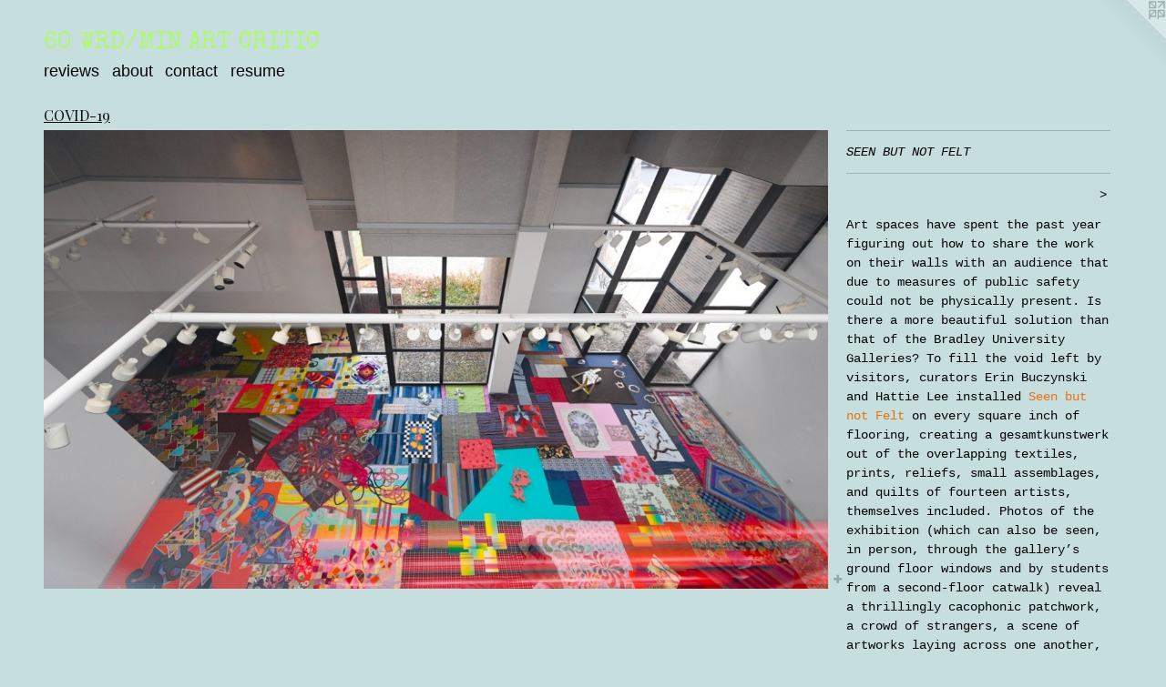

--- FILE ---
content_type: text/html;charset=utf-8
request_url: https://60wrdmin.org/artwork/4895267-SEEN-BUT-NOT-FELT.html?fbclid=IwAR2AfSqAGsiBfaquH8gJosAISK6WeWvHq7DvQjbT_HVm5ngHev6j1kMh0R0
body_size: 4522
content:
<!doctype html><html class="no-js a-image mobile-title-align--center l-flowing has-mobile-menu-icon--left has-text-next-to-media p-artwork has-page-nav mobile-menu-align--center has-wall-text "><head><meta charset="utf-8" /><meta content="IE=edge" http-equiv="X-UA-Compatible" /><meta http-equiv="X-OPP-Site-Id" content="13066" /><meta http-equiv="X-OPP-Revision" content="1422" /><meta http-equiv="X-OPP-Locke-Environment" content="production" /><meta http-equiv="X-OPP-Locke-Release" content="v0.0.141" /><title>60 WRD/MIN ART CRITIC</title><link rel="canonical" href="https://60wrdmin.org/artwork/4895267-SEEN%20BUT%20NOT%20FELT.html" /><meta content="website" property="og:type" /><meta property="og:url" content="https://60wrdmin.org/artwork/4895267-SEEN%20BUT%20NOT%20FELT.html" /><meta property="og:title" content="SEEN BUT NOT FELT" /><meta content="width=device-width, initial-scale=1" name="viewport" /><link type="text/css" rel="stylesheet" href="//cdnjs.cloudflare.com/ajax/libs/normalize/3.0.2/normalize.min.css" /><link type="text/css" rel="stylesheet" media="only all" href="//maxcdn.bootstrapcdn.com/font-awesome/4.3.0/css/font-awesome.min.css" /><link type="text/css" rel="stylesheet" media="not all and (min-device-width: 600px) and (min-device-height: 600px)" href="/release/locke/production/v0.0.141/css/small.css" /><link type="text/css" rel="stylesheet" media="only all and (min-device-width: 600px) and (min-device-height: 600px)" href="/release/locke/production/v0.0.141/css/large-flowing.css" /><link type="text/css" rel="stylesheet" media="not all and (min-device-width: 600px) and (min-device-height: 600px)" href="/r17660844080000001422/css/small-site.css" /><link type="text/css" rel="stylesheet" media="only all and (min-device-width: 600px) and (min-device-height: 600px)" href="/r17660844080000001422/css/large-site.css" /><link type="text/css" rel="stylesheet" media="only all and (min-device-width: 600px) and (min-device-height: 600px)" href="//fonts.googleapis.com/css?family=Playfair+Display:400" /><link type="text/css" rel="stylesheet" media="only all and (min-device-width: 600px) and (min-device-height: 600px)" href="//fonts.googleapis.com/css?family=Special+Elite" /><link type="text/css" rel="stylesheet" media="not all and (min-device-width: 600px) and (min-device-height: 600px)" href="//fonts.googleapis.com/css?family=Special+Elite&amp;text=60%20WRD%2FMINATC" /><script>window.OPP = window.OPP || {};
OPP.modernMQ = 'only all';
OPP.smallMQ = 'not all and (min-device-width: 600px) and (min-device-height: 600px)';
OPP.largeMQ = 'only all and (min-device-width: 600px) and (min-device-height: 600px)';
OPP.downURI = '/x/0/6/6/13066/.down';
OPP.gracePeriodURI = '/x/0/6/6/13066/.grace_period';
OPP.imgL = function (img) {
  !window.lazySizes && img.onerror();
};
OPP.imgE = function (img) {
  img.onerror = img.onload = null;
  img.src = img.getAttribute('data-src');
  //img.srcset = img.getAttribute('data-srcset');
};</script><script src="/release/locke/production/v0.0.141/js/modernizr.js"></script><script src="/release/locke/production/v0.0.141/js/masonry.js"></script><script src="/release/locke/production/v0.0.141/js/respimage.js"></script><script src="/release/locke/production/v0.0.141/js/ls.aspectratio.js"></script><script src="/release/locke/production/v0.0.141/js/lazysizes.js"></script><script src="/release/locke/production/v0.0.141/js/large.js"></script><script src="/release/locke/production/v0.0.141/js/hammer.js"></script><script>if (!Modernizr.mq('only all')) { document.write('<link type="text/css" rel="stylesheet" href="/release/locke/production/v0.0.141/css/minimal.css">') }</script><style>.media-max-width {
  display: block;
}

@media (min-height: 1028px) {

  .media-max-width {
    max-width: 1230.0px;
  }

}

@media (max-height: 1028px) {

  .media-max-width {
    max-width: 119.5833333333333vh;
  }

}</style><script>(function(i,s,o,g,r,a,m){i['GoogleAnalyticsObject']=r;i[r]=i[r]||function(){
(i[r].q=i[r].q||[]).push(arguments)},i[r].l=1*new Date();a=s.createElement(o),
m=s.getElementsByTagName(o)[0];a.async=1;a.src=g;m.parentNode.insertBefore(a,m)
})(window,document,'script','//www.google-analytics.com/analytics.js','ga');
ga('create', 'UA-19724846-1', 'auto');
ga('send', 'pageview');</script></head><body><a class=" logo hidden--small" href="http://otherpeoplespixels.com/ref/60wrdmin.org" title="Website by OtherPeoplesPixels" target="_blank"></a><header id="header"><a class=" site-title" href="/home.html"><span class=" site-title-text u-break-word">60 WRD/MIN ART CRITIC</span><div class=" site-title-media"></div></a><a id="mobile-menu-icon" class="mobile-menu-icon hidden--no-js hidden--large"><svg viewBox="0 0 21 17" width="21" height="17" fill="currentColor"><rect x="0" y="0" width="21" height="3" rx="0"></rect><rect x="0" y="7" width="21" height="3" rx="0"></rect><rect x="0" y="14" width="21" height="3" rx="0"></rect></svg></a></header><nav class=" hidden--large"><ul class=" site-nav"><li class="nav-item nav-home "><a class="nav-link " href="/home.html">Home</a></li><li class="nav-item expanded nav-museum "><a class="nav-link " href="/section/97524.html">reviews</a><ul><li class="nav-gallery nav-item expanded "><a class="nav-link " href="/section/531682-O-1%20Visas.html">O-1 Visas</a></li><li class="nav-gallery nav-item expanded "><a class="nav-link " href="/section/533581-Red%20Line%20Service%2c%20Chicago%2c%20IL.html">Red Line Service, Chicago, IL</a></li><li class="nav-gallery nav-item expanded "><a class="nav-link " href="/section/525379-Philadelphia%2c%20PN.html">Philadelphia, PN</a></li><li class="nav-gallery nav-item expanded "><a class="nav-link " href="/section/516073-Prison.html">Prison</a></li><li class="nav-gallery nav-item expanded "><a class="selected nav-link " href="/section/493699-COVID-19.html">COVID-19</a></li><li class="nav-gallery nav-item expanded "><a class="nav-link " href="/section/489088-Chicago%2c%20IL.html">Chicago, IL</a></li><li class="nav-gallery nav-item expanded "><a class="nav-link " href="/section/480057-Indianapolis%2c%20IN.html">Indianapolis, IN</a></li><li class="nav-gallery nav-item expanded "><a class="nav-link " href="/section/449830-Lexington%2c%20KY.html">Lexington, KY</a></li><li class="nav-gallery nav-item expanded "><a class="nav-link " href="/section/443438-Buffalo%2c%20NY.html">Buffalo, NY</a></li><li class="nav-gallery nav-item expanded "><a class="nav-link " href="/section/436923-Normal%2c%20IL.html">Normal, IL</a></li><li class="nav-gallery nav-item expanded "><a class="nav-link " href="/section/426718-Detroit%2c%20MI.html">Detroit, MI</a></li><li class="nav-gallery nav-item expanded "><a class="nav-link " href="/section/413230-St%20Louis%2c%20MO.html">St Louis, MO</a></li><li class="nav-gallery nav-item expanded "><a class="nav-link " href="/section/365198-Milwaukee%2c%20WI.html">Milwaukee, WI</a></li><li class="nav-gallery nav-item expanded "><a class="nav-link " href="/section/356451-dOCUMENTA%2013.html">dOCUMENTA 13</a></li><li class="nav-gallery nav-item expanded "><a class="nav-link " href="/section/359871-Penzance%2c%20Cornwall%2c%20UK.html">Penzance, Cornwall, UK
</a></li><li class="nav-gallery nav-item expanded "><a class="nav-link " href="/section/356446-Portland%2c%20ME.html">Portland, ME</a></li><li class="nav-gallery nav-item expanded "><a class="nav-link " href="/section/175875-Durham%2c%20NC.html">Durham, NC</a></li><li class="nav-gallery nav-item expanded "><a class="nav-link " href="/section/171553-Kansas%20City%2c%20MO.html">Kansas City, MO</a></li><li class="nav-gallery nav-item expanded "><a class="nav-link " href="/section/168809-Columbus%2c%20OH.html">Columbus, OH</a></li><li class="nav-gallery nav-item expanded "><a class="nav-link " href="/section/112285-Austin%2c%20TX.html">Austin, TX</a></li><li class="nav-gallery nav-item expanded "><a class="nav-link " href="/section/97548-Knoxville%2c%20TN.html">Knoxville, TN</a></li><li class="nav-gallery nav-item expanded "><a class="nav-link " href="/section/97551-Chicago%2c%20IL.html">Chicago, IL</a></li><li class="nav-gallery nav-item expanded "><a class="nav-link " href="/section/100625-Queens%2c%20NY.html">Queens, NY</a></li><li class="nav-gallery nav-item expanded "><a class="nav-link " href="/section/97580-Brooklyn%2c%20NY.html">Brooklyn, NY</a></li><li class="nav-gallery nav-item expanded "><a class="nav-link " href="/artwork/750331-Upcoming%20Performances.html">Future Performances</a></li></ul></li><li class="nav-news nav-item "><a class="nav-link " href="/news.html">about</a></li><li class="nav-item nav-contact "><a class="nav-link " href="/contact.html">contact</a></li><li class="nav-item nav-pdf1 "><a target="_blank" class="nav-link " href="//img-cache.oppcdn.com/fixed/13066/assets/JjGlvTyTAUSU5AR1.pdf">resume</a></li></ul></nav><div class=" content"><nav class=" hidden--small" id="nav"><header><a class=" site-title" href="/home.html"><span class=" site-title-text u-break-word">60 WRD/MIN ART CRITIC</span><div class=" site-title-media"></div></a></header><ul class=" site-nav"><li class="nav-item nav-home "><a class="nav-link " href="/home.html">Home</a></li><li class="nav-item expanded nav-museum "><a class="nav-link " href="/section/97524.html">reviews</a><ul><li class="nav-gallery nav-item expanded "><a class="nav-link " href="/section/531682-O-1%20Visas.html">O-1 Visas</a></li><li class="nav-gallery nav-item expanded "><a class="nav-link " href="/section/533581-Red%20Line%20Service%2c%20Chicago%2c%20IL.html">Red Line Service, Chicago, IL</a></li><li class="nav-gallery nav-item expanded "><a class="nav-link " href="/section/525379-Philadelphia%2c%20PN.html">Philadelphia, PN</a></li><li class="nav-gallery nav-item expanded "><a class="nav-link " href="/section/516073-Prison.html">Prison</a></li><li class="nav-gallery nav-item expanded "><a class="selected nav-link " href="/section/493699-COVID-19.html">COVID-19</a></li><li class="nav-gallery nav-item expanded "><a class="nav-link " href="/section/489088-Chicago%2c%20IL.html">Chicago, IL</a></li><li class="nav-gallery nav-item expanded "><a class="nav-link " href="/section/480057-Indianapolis%2c%20IN.html">Indianapolis, IN</a></li><li class="nav-gallery nav-item expanded "><a class="nav-link " href="/section/449830-Lexington%2c%20KY.html">Lexington, KY</a></li><li class="nav-gallery nav-item expanded "><a class="nav-link " href="/section/443438-Buffalo%2c%20NY.html">Buffalo, NY</a></li><li class="nav-gallery nav-item expanded "><a class="nav-link " href="/section/436923-Normal%2c%20IL.html">Normal, IL</a></li><li class="nav-gallery nav-item expanded "><a class="nav-link " href="/section/426718-Detroit%2c%20MI.html">Detroit, MI</a></li><li class="nav-gallery nav-item expanded "><a class="nav-link " href="/section/413230-St%20Louis%2c%20MO.html">St Louis, MO</a></li><li class="nav-gallery nav-item expanded "><a class="nav-link " href="/section/365198-Milwaukee%2c%20WI.html">Milwaukee, WI</a></li><li class="nav-gallery nav-item expanded "><a class="nav-link " href="/section/356451-dOCUMENTA%2013.html">dOCUMENTA 13</a></li><li class="nav-gallery nav-item expanded "><a class="nav-link " href="/section/359871-Penzance%2c%20Cornwall%2c%20UK.html">Penzance, Cornwall, UK
</a></li><li class="nav-gallery nav-item expanded "><a class="nav-link " href="/section/356446-Portland%2c%20ME.html">Portland, ME</a></li><li class="nav-gallery nav-item expanded "><a class="nav-link " href="/section/175875-Durham%2c%20NC.html">Durham, NC</a></li><li class="nav-gallery nav-item expanded "><a class="nav-link " href="/section/171553-Kansas%20City%2c%20MO.html">Kansas City, MO</a></li><li class="nav-gallery nav-item expanded "><a class="nav-link " href="/section/168809-Columbus%2c%20OH.html">Columbus, OH</a></li><li class="nav-gallery nav-item expanded "><a class="nav-link " href="/section/112285-Austin%2c%20TX.html">Austin, TX</a></li><li class="nav-gallery nav-item expanded "><a class="nav-link " href="/section/97548-Knoxville%2c%20TN.html">Knoxville, TN</a></li><li class="nav-gallery nav-item expanded "><a class="nav-link " href="/section/97551-Chicago%2c%20IL.html">Chicago, IL</a></li><li class="nav-gallery nav-item expanded "><a class="nav-link " href="/section/100625-Queens%2c%20NY.html">Queens, NY</a></li><li class="nav-gallery nav-item expanded "><a class="nav-link " href="/section/97580-Brooklyn%2c%20NY.html">Brooklyn, NY</a></li><li class="nav-gallery nav-item expanded "><a class="nav-link " href="/artwork/750331-Upcoming%20Performances.html">Future Performances</a></li></ul></li><li class="nav-news nav-item "><a class="nav-link " href="/news.html">about</a></li><li class="nav-item nav-contact "><a class="nav-link " href="/contact.html">contact</a></li><li class="nav-item nav-pdf1 "><a target="_blank" class="nav-link " href="//img-cache.oppcdn.com/fixed/13066/assets/JjGlvTyTAUSU5AR1.pdf">resume</a></li></ul><footer><div class=" copyright">© LORI WAXMAN</div><div class=" credit"><a href="http://otherpeoplespixels.com/ref/60wrdmin.org" target="_blank">Website by OtherPeoplesPixels</a></div></footer></nav><main id="main"><div class=" page clearfix media-max-width"><h1 class="parent-title title"><a href="/section/97524.html" class="root title-segment hidden--small">reviews</a><span class=" title-sep hidden--small"> &gt; </span><a class=" title-segment" href="/section/493699-COVID-19.html">COVID-19</a></h1><div class=" media-and-info"><div class=" page-media-wrapper media"><a class=" page-media u-spaceball" title="SEEN BUT NOT FELT" href="/artwork/4894858-BOOM%20BLOOM.html" id="media"><img data-aspectratio="1230/720" class="u-img " alt="SEEN BUT NOT FELT" src="//img-cache.oppcdn.com/fixed/13066/assets/OlBbpdPLhmLQrRaT.jpg" srcset="//img-cache.oppcdn.com/img/v1.0/s:13066/t:QkxBTksrVEVYVCtIRVJF/p:12/g:tl/o:2.5/a:50/q:90/1400x720-OlBbpdPLhmLQrRaT.jpg/1230x720/fd482192e53044ee7ca0e8d897c33d20.jpg 1230w,
//img-cache.oppcdn.com/img/v1.0/s:13066/t:QkxBTksrVEVYVCtIRVJF/p:12/g:tl/o:2.5/a:50/q:90/1240x588-OlBbpdPLhmLQrRaT.jpg/1004x588/9d3797e178440e97d38f6a41ee081eeb.jpg 1004w,
//img-cache.oppcdn.com/img/v1.0/s:13066/t:QkxBTksrVEVYVCtIRVJF/p:12/g:tl/o:2.5/a:50/q:90/984x588-OlBbpdPLhmLQrRaT.jpg/984x576/5c9054b513f5f0560d71ccdd05465c38.jpg 984w,
//img-cache.oppcdn.com/fixed/13066/assets/OlBbpdPLhmLQrRaT.jpg 640w" sizes="(max-device-width: 599px) 100vw,
(max-device-height: 599px) 100vw,
(max-width: 640px) 640px,
(max-height: 374px) 640px,
(max-width: 984px) 984px,
(max-height: 576px) 984px,
(max-width: 1004px) 1004px,
(max-height: 588px) 1004px,
1230px" /></a><a class=" zoom-corner" style="display: none" id="zoom-corner"><span class=" zoom-icon fa fa-search-plus"></span></a><div class="share-buttons a2a_kit social-icons hidden--small" data-a2a-title="SEEN BUT NOT FELT" data-a2a-url="https://60wrdmin.org/artwork/4895267-SEEN%20BUT%20NOT%20FELT.html"><a target="_blank" class="u-img-link share-button a2a_dd " href="https://www.addtoany.com/share_save"><span class="social-icon share fa-plus fa "></span></a></div></div><div class=" info border-color"><div class=" wall-text border-color"><div class=" wt-item wt-title">SEEN BUT NOT FELT</div></div><div class=" page-nav hidden--small border-color clearfix"><a class=" next" id="artwork-next" href="/artwork/4894858-BOOM%20BLOOM.html"><span class=" m-hover-show">next</span> &gt;</a></div></div></div><div class="description wordy t-multi-column u-columns-1 u-break-word border-color description-1 hr-before--small"><p>Art spaces have spent the past year figuring out how to share the work on their walls with an audience that due to measures of public safety could not be physically present. Is there a more beautiful solution than that of the Bradley University Galleries? To fill the void left by visitors, curators Erin Buczynski and Hattie Lee installed <a target="_blank" shape="rect" href="https://art.bradley.edu/bug/2021/03/seen-but-not-felt">Seen but not Felt</a> on every square inch of flooring, creating a gesamtkunstwerk out of the overlapping textiles, prints, reliefs, small assemblages, and quilts of fourteen artists, themselves included. Photos of the exhibition (which can also be seen, in person, through the gallery’s ground floor windows and by students from a second-floor catwalk) reveal a thrillingly cacophonic patchwork, a crowd of strangers, a scene of artworks laying across one another, mingling freely and without concern. Without a schematic it’s impossible to know who made what, but it hardly matters in the face of so much desperately missed, if totally surrogate, collective touching. I want to <i>be</i> that art.</p><p>—Lori Waxman 2021-04-28 2:26 PM <br clear="none" /></p></div><div class="share-buttons a2a_kit social-icons hidden--large" data-a2a-title="SEEN BUT NOT FELT" data-a2a-url="https://60wrdmin.org/artwork/4895267-SEEN%20BUT%20NOT%20FELT.html"><a target="_blank" class="u-img-link share-button a2a_dd " href="https://www.addtoany.com/share_save"><span class="social-icon share fa-plus fa "></span></a></div></div></main></div><footer><div class=" copyright">© LORI WAXMAN</div><div class=" credit"><a href="http://otherpeoplespixels.com/ref/60wrdmin.org" target="_blank">Website by OtherPeoplesPixels</a></div></footer><div class=" modal zoom-modal" style="display: none" id="zoom-modal"><style>@media (min-aspect-ratio: 41/24) {

  .zoom-media {
    width: auto;
    max-height: 720px;
    height: 100%;
  }

}

@media (max-aspect-ratio: 41/24) {

  .zoom-media {
    height: auto;
    max-width: 1230px;
    width: 100%;
  }

}
@supports (object-fit: contain) {
  img.zoom-media {
    object-fit: contain;
    width: 100%;
    height: 100%;
    max-width: 1230px;
    max-height: 720px;
  }
}</style><div class=" zoom-media-wrapper u-spaceball"><img onerror="OPP.imgE(this);" onload="OPP.imgL(this);" data-src="//img-cache.oppcdn.com/fixed/13066/assets/OlBbpdPLhmLQrRaT.jpg" data-srcset="//img-cache.oppcdn.com/img/v1.0/s:13066/t:QkxBTksrVEVYVCtIRVJF/p:12/g:tl/o:2.5/a:50/q:90/1400x720-OlBbpdPLhmLQrRaT.jpg/1230x720/fd482192e53044ee7ca0e8d897c33d20.jpg 1230w,
//img-cache.oppcdn.com/img/v1.0/s:13066/t:QkxBTksrVEVYVCtIRVJF/p:12/g:tl/o:2.5/a:50/q:90/1240x588-OlBbpdPLhmLQrRaT.jpg/1004x588/9d3797e178440e97d38f6a41ee081eeb.jpg 1004w,
//img-cache.oppcdn.com/img/v1.0/s:13066/t:QkxBTksrVEVYVCtIRVJF/p:12/g:tl/o:2.5/a:50/q:90/984x588-OlBbpdPLhmLQrRaT.jpg/984x576/5c9054b513f5f0560d71ccdd05465c38.jpg 984w,
//img-cache.oppcdn.com/fixed/13066/assets/OlBbpdPLhmLQrRaT.jpg 640w" data-sizes="(max-device-width: 599px) 100vw,
(max-device-height: 599px) 100vw,
(max-width: 640px) 640px,
(max-height: 374px) 640px,
(max-width: 984px) 984px,
(max-height: 576px) 984px,
(max-width: 1004px) 1004px,
(max-height: 588px) 1004px,
1230px" class="zoom-media lazyload hidden--no-js " alt="SEEN BUT NOT FELT" /><noscript><img class="zoom-media " alt="SEEN BUT NOT FELT" src="//img-cache.oppcdn.com/fixed/13066/assets/OlBbpdPLhmLQrRaT.jpg" /></noscript></div></div><div class=" offline"></div><script src="/release/locke/production/v0.0.141/js/small.js"></script><script src="/release/locke/production/v0.0.141/js/artwork.js"></script><script>var a2a_config = a2a_config || {};a2a_config.prioritize = ['facebook','twitter','linkedin','googleplus','pinterest','instagram','tumblr','share'];a2a_config.onclick = 1;(function(){  var a = document.createElement('script');  a.type = 'text/javascript'; a.async = true;  a.src = '//static.addtoany.com/menu/page.js';  document.getElementsByTagName('head')[0].appendChild(a);})();</script><script>window.oppa=window.oppa||function(){(oppa.q=oppa.q||[]).push(arguments)};oppa('config','pathname','production/v0.0.141/13066');oppa('set','g','true');oppa('set','l','flowing');oppa('set','p','artwork');oppa('set','a','image');oppa('rect','m','media','');oppa('send');</script><script async="" src="/release/locke/production/v0.0.141/js/analytics.js"></script><script src="https://otherpeoplespixels.com/static/enable-preview.js"></script></body></html>

--- FILE ---
content_type: text/css;charset=utf-8
request_url: https://60wrdmin.org/r17660844080000001422/css/large-site.css
body_size: 525
content:
body {
  background-color: #C6DEDE;
  font-weight: normal;
  font-style: normal;
  font-family: "Courier New", "Courier", monospace;
}

body {
  color: #030303;
}

main a {
  color: #ea720b;
}

main a:hover {
  text-decoration: underline;
  color: #f58d33;
}

main a:visited {
  color: #f58d33;
}

.site-title, .mobile-menu-icon {
  color: #aef96c;
}

.site-nav, .mobile-menu-link, nav:before, nav:after {
  color: #080707;
}

.site-nav a {
  color: #080707;
}

.site-nav a:hover {
  text-decoration: none;
  color: #231f1f;
}

.site-nav a:visited {
  color: #080707;
}

.site-nav a.selected {
  color: #231f1f;
}

.site-nav:hover a.selected {
  color: #080707;
}

footer {
  color: #f7fb09;
}

footer a {
  color: #ea720b;
}

footer a:hover {
  text-decoration: underline;
  color: #f58d33;
}

footer a:visited {
  color: #f58d33;
}

.title, .news-item-title, .flex-page-title {
  color: #080707;
}

.title a {
  color: #080707;
}

.title a:hover {
  text-decoration: none;
  color: #231f1f;
}

.title a:visited {
  color: #080707;
}

.hr, .hr-before:before, .hr-after:after, .hr-before--small:before, .hr-before--large:before, .hr-after--small:after, .hr-after--large:after {
  border-top-color: #696969;
}

.button {
  background: #ea720b;
  color: #C6DEDE;
}

.social-icon {
  background-color: #030303;
  color: #C6DEDE;
}

.welcome-modal {
  background-color: #FFFFFF;
}

.share-button .social-icon {
  color: #030303;
}

.site-title {
  font-family: "Special Elite", sans-serif;
  font-style: normal;
  font-weight: 400;
}

.site-nav {
  font-family: "Arial", "Helvetica", sans-serif;
  font-style: normal;
  font-weight: 400;
}

.section-title, .parent-title, .news-item-title, .link-name, .preview-placeholder, .preview-image, .flex-page-title {
  font-family: "Playfair Display", sans-serif;
  font-style: normal;
  font-weight: 400;
}

body {
  font-size: 14px;
}

.site-title {
  font-size: 26px;
}

.site-nav {
  font-size: 18px;
}

.title, .news-item-title, .link-name, .flex-page-title {
  font-size: 16px;
}

.border-color {
  border-color: hsla(0, 0%, 1.1764706%, 0.2);
}

.p-artwork .page-nav a {
  color: #030303;
}

.p-artwork .page-nav a:hover {
  text-decoration: none;
  color: #030303;
}

.p-artwork .page-nav a:visited {
  color: #030303;
}

.wordy {
  text-align: left;
}

--- FILE ---
content_type: text/css;charset=utf-8
request_url: https://60wrdmin.org/r17660844080000001422/css/small-site.css
body_size: 384
content:
body {
  background-color: #C6DEDE;
  font-weight: normal;
  font-style: normal;
  font-family: "Courier New", "Courier", monospace;
}

body {
  color: #030303;
}

main a {
  color: #ea720b;
}

main a:hover {
  text-decoration: underline;
  color: #f58d33;
}

main a:visited {
  color: #f58d33;
}

.site-title, .mobile-menu-icon {
  color: #aef96c;
}

.site-nav, .mobile-menu-link, nav:before, nav:after {
  color: #080707;
}

.site-nav a {
  color: #080707;
}

.site-nav a:hover {
  text-decoration: none;
  color: #231f1f;
}

.site-nav a:visited {
  color: #080707;
}

.site-nav a.selected {
  color: #231f1f;
}

.site-nav:hover a.selected {
  color: #080707;
}

footer {
  color: #f7fb09;
}

footer a {
  color: #ea720b;
}

footer a:hover {
  text-decoration: underline;
  color: #f58d33;
}

footer a:visited {
  color: #f58d33;
}

.title, .news-item-title, .flex-page-title {
  color: #080707;
}

.title a {
  color: #080707;
}

.title a:hover {
  text-decoration: none;
  color: #231f1f;
}

.title a:visited {
  color: #080707;
}

.hr, .hr-before:before, .hr-after:after, .hr-before--small:before, .hr-before--large:before, .hr-after--small:after, .hr-after--large:after {
  border-top-color: #696969;
}

.button {
  background: #ea720b;
  color: #C6DEDE;
}

.social-icon {
  background-color: #030303;
  color: #C6DEDE;
}

.welcome-modal {
  background-color: #FFFFFF;
}

.site-title {
  font-family: "Special Elite", sans-serif;
  font-style: normal;
  font-weight: 400;
}

nav {
  font-family: "Arial", "Helvetica", sans-serif;
  font-style: normal;
  font-weight: 400;
}

.wordy {
  text-align: left;
}

.site-title {
  font-size: 2.0rem;
}

footer .credit a {
  color: #030303;
}

--- FILE ---
content_type: text/css; charset=utf-8
request_url: https://fonts.googleapis.com/css?family=Special+Elite&text=60%20WRD%2FMINATC
body_size: -447
content:
@font-face {
  font-family: 'Special Elite';
  font-style: normal;
  font-weight: 400;
  src: url(https://fonts.gstatic.com/l/font?kit=XLYgIZbkc4JPUL5CVArUVL0nhnIET3FseM8vNk-kMokHWi9K_C_a&skey=8f705625ab986205&v=v20) format('woff2');
}


--- FILE ---
content_type: text/plain
request_url: https://www.google-analytics.com/j/collect?v=1&_v=j102&a=621852391&t=pageview&_s=1&dl=https%3A%2F%2F60wrdmin.org%2Fartwork%2F4895267-SEEN-BUT-NOT-FELT.html%3Ffbclid%3DIwAR2AfSqAGsiBfaquH8gJosAISK6WeWvHq7DvQjbT_HVm5ngHev6j1kMh0R0&ul=en-us%40posix&dt=60%20WRD%2FMIN%20ART%20CRITIC&sr=1280x720&vp=1280x720&_u=IEBAAEABAAAAACAAI~&jid=10710548&gjid=834287656&cid=1900652465.1766469579&tid=UA-19724846-1&_gid=664473217.1766469579&_r=1&_slc=1&z=1608426053
body_size: -449
content:
2,cG-5WXDHRL0NM